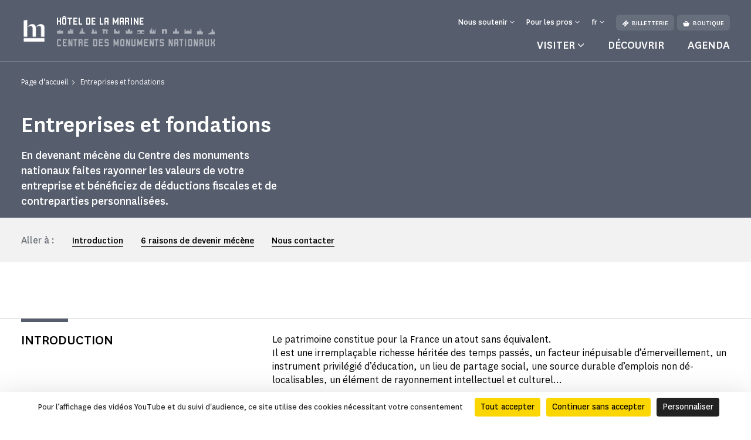

--- FILE ---
content_type: text/html; charset=UTF-8
request_url: https://www.hotel-de-la-marine.paris/entreprises-et-fondations
body_size: 60922
content:
<!doctype html>
<html lang="fr-FR">
<head>
    <meta charset="utf-8">
    <meta name="viewport" content="width=device-width, initial-scale=1.0, maximum-scale=1.0, user-scalable=no" />
        <link rel="stylesheet" href="/assets/themes/cmn_monument/style/app.26da417c.css">
                                                                                                    <title>Entreprises et fondations | Hôtel de la Marine</title>
        <meta http-equiv="Content-Type" content="text/html; charset=utf-8"/>
            <meta name="author" content="CMN"/>
                    <meta name="generator" content="Ibexa"/>
                <meta name="MSSmartTagsPreventParsing" content="TRUE"/>
    
                                                        
                                                                                                                            <meta property="description" content="En devenant mécène du Centre des monuments nationaux faites rayonner les valeurs de votre entreprise et bénéficiez de déductions fiscales et de contreparties personnalisées."/>
                                                                                                                                        <meta property="og:description" content="En devenant mécène du Centre des monuments nationaux faites rayonner les valeurs de votre entreprise et bénéficiez de déductions fiscales et de contreparties personnalisées."/>
                                                                                                        <meta property="og:title" content="Entreprises et fondations - CMN"/>
                                                            <meta name="title" content="Entreprises et fondations - CMN"/>
                                                                                            <meta property="twitter:description" content="En devenant mécène du Centre des monuments nationaux faites rayonner les valeurs de votre entreprise et bénéficiez de déductions fiscales et de contreparties personnalisées."/>
                                                                                                        <meta name="twitter:title" content="Entreprises et fondations"/>
                                    <link rel="canonical" href="https://www.hotel-de-la-marine.paris/entreprises-et-fondations" />
        

                <meta name='geo.position' content='48.866679;2.322897' />
    

                                                                                <link rel="Shortcut icon" type="image/png" href="/assets/images/favicon.png"/>
            

    
                        <link rel="alternate" href="https://www.hotel-de-la-marine.paris/entreprises-et-fondations" hreflang="fr" />
                    <link rel="alternate" href="https://www.hotel-de-la-marine.paris/en/companies-and-foundations" hreflang="en" />
                    <link rel="alternate" href="https://www.hotel-de-la-marine.paris/es/empresas-y-fundaciones" hreflang="es" />
                    <link rel="alternate" href="https://www.hotel-de-la-marine.paris/cn/公司和基金会" hreflang="zh" />
                    <link rel="alternate" href="https://www.hotel-de-la-marine.paris/de/unternehmen-und-stiftungen" hreflang="de" />
                    <link rel="alternate" href="https://www.hotel-de-la-marine.paris/it/aziende-e-fondazioni" hreflang="it" />
                            <script src="https://tarteaucitron.io/load.js?domain=www.hotel-de-la-marine.paris&uuid=44bef0615f07a8910d298883133530559da9bfae"></script>
                                                                                <!-- Data Layer, to place before all other tracking codes, in the header-->
            <script>
                var matomoData = window.matomoData || {
                    'site_name' : 'Hôtel de la Marine',
                    'billetterie_host': 'tickets.monuments-nationaux.fr',
                    'boutique_patrimoine': 'www.boutiquedupatrimoine.fr',
                    'app_environment': 'prod'
                };
                var _mtm = window._mtm = window._mtm || [];
                _mtm.push({
                    'site_id' : '67',
                    'site_name' : 'Hôtel de la Marine',
                    'site_language' : 'fr-FR',
                    'site_type' : 'monument',
                    'site_environment' : 'prod'
                });
            </script>
            <!-- End Data Layer -->
            <!-- Matomo Tag Manager -->
            <script>
                var _mtm = window._mtm = window._mtm || [];
                _mtm.push({'mtm.startTime': (new Date().getTime()), 'event': 'mtm.Start'});
                (function() {
                    var d=document, g=d.createElement('script'), s=d.getElementsByTagName('script')[0];
                    g.async=true; g.src='https://matomo-sans-consentement.monuments-nationaux.fr/js/container_nKBVR1Nc.js'; s.parentNode.insertBefore(g,s);
                })();
            </script>
            <!-- End Matomo Tag Manager -->
            <!-- enable Debug Mode Matomo Tag Manager -->
            <script>
                if(matomoData.app_environment == 'dev'){
                    console.log(window._mtm);
                }
            </script>
            

    <script>
        var currentLocale = 'fre-FR';
        var translations = {
            closed: 'Fermé',
            nextOpening: 'Prochaine ouverture le {jour} à {heure}',
            mapMonumentDisabled: 'La géolocalisation est désactivée. Pour obtenir des suggestions autour de vous, autorisez votre navigateur web à partager cette information.',
            goTo: 'Aller à',
            summaryAriaLabel: 'Sommaire',
            selectedDate: 'Choisir une date',
            tabWithSearch: 'rendez-vous',
            spinnerText: 'merci de patienter',
            rdvTab: 'rendez-vous',
            removeFilter: 'Supprimer le filtre'
        }
    </script>
        <link rel="icon" type="image/x-icon" href="/var/cmn_inter/storage/images/0/3/3/0/120090330-7-fre-FR/f3ad83bb5700-Hotel-de-la-Marine_large.png" />
</head>
<body class="cmn-slate">



<header id="header" class="header bg-monument" role="banner">
    <a href="#main" class="skip">Passer au contenu principal</a>
    <div class="container">
        <nav class="header__top navbar navbar-expand-md navbar-dark" aria-label="Menu de navigation principale" role="navigation">
            
<a href="https://www.hotel-de-la-marine.paris/" class="header__logo text-decoration-none pt-2 pb-md-4 mb-md-3">
    <span class="d-flex">
        <span class="small-logo">
                  <picture class="enhancedimage--wrapper enhancedimage--focused-img--wrapper">
                        <source srcset="https://www.hotel-de-la-marine.paris/var/cmn_inter/storage/images/_aliases/original_webp/0/0/2/3/120903200-1-fre-FR/6e7c0da88f4d-mini_hm_blanc.webp.webp" class="enhancedimage--img--lazyload" data-width="45" data-height="44" data-variation="original_webp" media="(min-width: 1024px)" type="image/webp" >
                  <source srcset="https://www.hotel-de-la-marine.paris/var/cmn_inter/storage/images/0/0/2/3/120903200-1-fre-FR/6e7c0da88f4d-mini_hm_blanc.png" class="enhancedimage--img--lazyload" data-width="45" data-height="44" data-variation="original" media="(min-width: 1024px)" >
        
        <img loading=lazy
             alt=""
             class="enhancedimage--img enhancedimage--img--lazyload" srcset="https://www.hotel-de-la-marine.paris/var/cmn_inter/storage/images/_aliases/original_webp/0/0/2/3/120903200-1-fre-FR/6e7c0da88f4d-mini_hm_blanc.webp.webp" data-width="45" data-height="44" data-variation="original_webp" media="(min-width: 1024px)" type="image/webp" >
          </picture>
            </span>
        <span class="big-logo">
            <span class="header__logo__text">
                 hôtel de la marine
            </span>
            <img class="header__logo__base" src="/assets/images/logo.svg" alt="Centre des
            monuments nationaux">
        </span>
    </span>
</a>
            <div class="navbar-toggler__wrapper d-flex flex-row-reverse align-items-center d-md-none">
                <button
                        class="navbar-toggler"
                        type="button" data-bs-toggle="collapse"
                        data-bs-target="#header__top__navbar"
                        aria-controls="header__top__navbar"
                        aria-expanded="false"
                        aria-label="Menu"
                        title="Menu"
                >
                    <span class="navbar-toggler-icon" aria-hidden="true"></span>
                </button>
                <span class="line d-block">|</span>
                                    <a class="d-flex align-items-center text-decoration-none" href="https://tickets.monuments-nationaux.fr/fr-FR/familles?site=2105565099690400153" title="Aller à la billetterie"><span class="cmnicon cmnicon-billet" aria-hidden="true"></span></a>
                            </div>
            <div class="collapse navbar-collapse bg-monument" id="header__top__navbar">
                <span class="navbar-collapse__border d-md-none"></span>
                <div class="d-flex flex-column-reverse flex-md-column align-items-md-end justify-content-md-between h-100">
                    
<ul class="navbar-nav">
                        <li class="nav-item dropdown">
                                    <button class="nav-link dropdown-toggle" id="header__top__navbarDropdown-1" data-bs-toggle="dropdown" aria-expanded="false">
                        <span>Nous soutenir</span>
                    </button>
                    <ul class="dropdown-menu" aria-labelledby="header__top__navbarDropdown-1">
                                                    <li><a class="dropdown-item" href="https://www.hotel-de-la-marine.paris/faire-un-don/campagnes-en-cours/faire-un-don-a-l-hotel-de-la-marine">Faire un don à l&#039;Hôtel de la Marine</a></li>
                                                    <li><a class="dropdown-item" href="https://www.hotel-de-la-marine.paris/entreprises-et-fondations">Entreprises et fondations</a></li>
                                                    <li><a class="dropdown-item" href="https://www.hotel-de-la-marine.paris/ils-nous-soutiennent">Ils nous soutiennent</a></li>
                                            </ul>
                            </li>
                                <li class="nav-item dropdown">
                                    <button class="nav-link dropdown-toggle" id="header__top__navbarDropdown-2" data-bs-toggle="dropdown" aria-expanded="false">
                        <span>Pour les pros</span>
                    </button>
                    <ul class="dropdown-menu" aria-labelledby="header__top__navbarDropdown-2">
                                                    <li><a class="dropdown-item" href="https://www.hotel-de-la-marine.paris/enseignants-et-animateurs-periscolaires">Enseignants et animateurs périscolaires</a></li>
                                                    <li><a class="dropdown-item" href="https://www.hotel-de-la-marine.paris/espace-presse">Espace presse</a></li>
                                                    <li><a class="dropdown-item" href="https://www.hotel-de-la-marine.paris/groupes-adultes-et-professionnels-du-tourisme">Groupes adultes et professionnels du tourisme</a></li>
                                                    <li><a class="dropdown-item" href="https://www.hotel-de-la-marine.paris/visiter/groupes-du-champ-social">Groupes du champ social</a></li>
                                                    <li><a class="dropdown-item" href="https://www.hotel-de-la-marine.paris/privatisation">Privatisation</a></li>
                                                    <li><a class="dropdown-item" href="https://www.hotel-de-la-marine.paris/tournages-et-prises-de-vues2">Tournages et prises de vues</a></li>
                                            </ul>
                            </li>
                        
    <li class="nav-item dropdown dropdown__lang dropdown__lang-header lang-desktop d-none">
        <button class="nav-link dropdown-toggle" id="header__top__navbarDropdown-lang" data-bs-toggle="dropdown" aria-expanded="false" data-lang="fr">
            <span>fr</span>
        </button>
    </li>
            <li class="nav-item ms-3 d-none d-md-block">
            <a class="btn" href="https://tickets.monuments-nationaux.fr/fr-FR/familles?site=2105565099690400153" referrerpolicy="no-referrer-when-downgrade"><span class="cmnicon cmnicon-billet me-2" aria-hidden="true"></span>Billetterie</a>
        </li>
                <li class="nav-item ms-2 d-none d-md-block">
            <a class="btn" href="http://www.boutiquedupatrimoine.fr"><span class="cmnicon cmnicon-boutique me-2" aria-hidden="true"></span>Boutique</a>
        </li>
    </ul>
                    
<ul class="navbar-nav">
    <li class="list-unstyled mb-5 pb-3 d-md-none">
        <ul class="p-0 m-0 d-flex justify-content-between align-items-center">
            <li class="list-unstyled">
                <ul class="p-0 m-0 d-flex">
                                            <li class="nav-item list-unstyled">
                            <a class="btn" href="https://tickets.monuments-nationaux.fr/fr-FR/familles?site=2105565099690400153" referrerpolicy="no-referrer-when-downgrade"><span class="cmnicon cmnicon-billet me-2" aria-hidden="true"></span>Billetterie</a>
                        </li>
                                                                <li class="nav-item ms-3 list-unstyled">
                            <a class="btn" href="http://www.boutiquedupatrimoine.fr"><span class="cmnicon cmnicon-boutique me-2" aria-hidden="true"></span>Boutique</a>
                        </li>
                                    </ul>
            </li>
            <li class="nav-item dropdown dropdown__lang dropdown__lang-header lang-mobile list-unstyled d-none">
                <button class="nav-link dropdown-toggle" id="header__top__navbarDropdown-lang-mobile"
                        data-bs-toggle="dropdown" aria-expanded="false" data-lang="fr">
                    <span>fr</span>
                </button>
            </li>
        </ul>
    </li>
            <li class="nav-item dropdown dropdown__big">
            <button class="nav-link dropdown-toggle" id="header__top__navbarDropdown-0" data-bs-toggle="dropdown" data-bs-auto-close="outside" aria-expanded="false">
                <span>Visiter</span>
            </button>
            <div class="dropdown-menu bg-monument" aria-labelledby="header__top__navbarDropdown-0">
                <div class="container">
                    <button class="dropdown-menu__close-btn" type="button" data-bs-auto-close="false" aria-expanded="false" title="Fermer">
                        <span class="cmnicon cmnicon-close" aria-hidden="true"></span>
                    </button>
                    <button id="dropdown-menu-back" class="btn dropdown-menu__back-btn bg-monument d-md-none" type="button" data-bs-auto-close="false" aria-expanded="false">
                        <span class="cmnicon cmnicon-chevron-left me-2"></span>menu principal
                    </button>
                    
<div class="d-md-flex">
    <div class="dropdown__big__image position-relative">
                          <picture class="enhancedimage--wrapper enhancedimage--focused-img--wrapper">
                        <source srcset="https://www.hotel-de-la-marine.paris/var/cmn_inter/storage/images/_aliases/header_dropdown_image_webp/4/6/7/3/120303764-1-fre-FR/22749ccb9c43-Untitled-design-28-.webp.webp" class="enhancedimage--img--lazyload enhancedimage--focused-img" data-focus-x="0" data-focus-y="-0" data-width="499" data-height="500" data-variation="header_dropdown_image_webp" media="(min-width: 1024px)" type="image/webp" >
                  <source srcset="https://www.hotel-de-la-marine.paris/var/cmn_inter/storage/images/_aliases/header_dropdown_image/4/6/7/3/120303764-1-fre-FR/22749ccb9c43-Untitled-design-28-.png" class="enhancedimage--img--lazyload enhancedimage--focused-img" data-focus-x="0" data-focus-y="-0" data-width="499" data-height="500" data-variation="header_dropdown_image" media="(min-width: 1024px)" type="image/png" >
                  <source srcset="https://www.hotel-de-la-marine.paris/var/cmn_inter/storage/images/_aliases/header_dropdown_image_tablet_webp/4/6/7/3/120303764-1-fre-FR/22749ccb9c43-Untitled-design-28-.webp.webp" class="enhancedimage--img--lazyload enhancedimage--focused-img" data-focus-x="0" data-focus-y="-0" data-width="1024" data-height="516" data-variation="header_dropdown_image_tablet_webp" media="(min-width: 754px)" type="image/webp" >
                  <source srcset="https://www.hotel-de-la-marine.paris/var/cmn_inter/storage/images/_aliases/header_dropdown_image_tablet/4/6/7/3/120303764-1-fre-FR/22749ccb9c43-Untitled-design-28-.png" class="enhancedimage--img--lazyload enhancedimage--focused-img" data-focus-x="0" data-focus-y="-0" data-width="1024" data-height="516" data-variation="header_dropdown_image_tablet" media="(min-width: 754px)" type="image/png" >
                  <source srcset="https://www.hotel-de-la-marine.paris/var/cmn_inter/storage/images/_aliases/header_dropdown_image_mobile_webp/4/6/7/3/120303764-1-fre-FR/22749ccb9c43-Untitled-design-28-.webp.webp" class="enhancedimage--img--lazyload enhancedimage--focused-img" data-focus-x="0" data-focus-y="-0" data-width="1080" data-height="626" data-variation="header_dropdown_image_mobile_webp" media="(min-width: 0)" type="image/webp" >
                  <source srcset="https://www.hotel-de-la-marine.paris/var/cmn_inter/storage/images/_aliases/header_dropdown_image_mobile/4/6/7/3/120303764-1-fre-FR/22749ccb9c43-Untitled-design-28-.png" class="enhancedimage--img--lazyload enhancedimage--focused-img" data-focus-x="0" data-focus-y="-0" data-width="1080" data-height="626" data-variation="header_dropdown_image_mobile" media="(min-width: 0)" type="image/png" >
        
        <img loading=lazy
             alt=""
             class="enhancedimage--img enhancedimage--img--lazyload enhancedimage--focused-img" srcset="https://www.hotel-de-la-marine.paris/var/cmn_inter/storage/images/_aliases/header_dropdown_image_webp/4/6/7/3/120303764-1-fre-FR/22749ccb9c43-Untitled-design-28-.webp.webp" data-focus-x="0" data-focus-y="-0" data-width="499" data-height="500" data-variation="header_dropdown_image_webp" media="(min-width: 1024px)" type="image/webp" >
          </picture>
            
        <span class="position-absolute d-md-none">Visiter</span>
    </div>
    <div class="dropdown__big__content">
        <div class="row">
            <div class="col-sm-6">
                <ul class="p-0 m-0 mb-4 mb-sm-5 pb-3">
                                            <li class="list-unstyled">
                            <a href="https://www.hotel-de-la-marine.paris/visiter/informations-pratiques">
                                Informations pratiques
                            </a>
                        </li>
                                            <li class="list-unstyled">
                            <a href="https://www.hotel-de-la-marine.paris/visiter/visites-et-activites">
                                Visites et activités
                            </a>
                        </li>
                                            <li class="list-unstyled">
                            <a href="https://www.hotel-de-la-marine.paris/visiter/se-restaurer">
                                Se restaurer
                            </a>
                        </li>
                                            <li class="list-unstyled">
                            <a href="https://www.hotel-de-la-marine.paris/visiter/autour-de-la-visite">
                                Autour de la visite
                            </a>
                        </li>
                                    </ul>
                <div class="d-sm-none mb-4 pb-9">
                                            <h3>Vous êtes</h3>
                                            <div class="d-flex flex-wrap">
                                                            <a class="btn" href="https://www.hotel-de-la-marine.paris/visiter/en-famille">
                                En famille
                                </a>
                                                            <a class="btn" href="https://www.hotel-de-la-marine.paris/enseignants-et-animateurs-periscolaires">
                                Enseignants et animateurs périscolaires
                                </a>
                                                            <a class="btn" href="https://www.hotel-de-la-marine.paris/visiter/en-groupe">
                                En groupe
                                </a>
                                                            <a class="btn" href="https://www.hotel-de-la-marine.paris/visiter/visiteurs-en-situation-de-handicap">
                                Visiteurs en situation de handicap
                                </a>
                                                    </div>
                </div>
                <ul class="p-0 m-0">
                                            <li class="list-unstyled">
                            <a href="https://www.monuments-nationaux.fr/abonnement-passion-monuments" class="d-flex align-items-center">
                                <span class="cmnicon cmnicon-favoris me-3"></span>Abonnement Passion monuments
                            </a>
                        </li>
                                                                <li class="list-unstyled">
                            <span>
                                 Profitez d&#039;un accès illimité au monument ainsi qu&#039;à plus de 80 monuments avec le programme de fidélité Passion monuments.
                            </span>
                        </li>
                                    </ul>
            </div>
            <div class="col-sm-6 d-none d-sm-block">
                                    <h3>Vous êtes</h3>
                                <ul class="p-0 m-0">
                                            <li class="list-unstyled">
                            <a href="https://www.hotel-de-la-marine.paris/visiter/en-famille">
                                En famille
                            </a>
                        </li>
                                            <li class="list-unstyled">
                            <a href="https://www.hotel-de-la-marine.paris/enseignants-et-animateurs-periscolaires">
                                Enseignants et animateurs périscolaires
                            </a>
                        </li>
                                            <li class="list-unstyled">
                            <a href="https://www.hotel-de-la-marine.paris/visiter/en-groupe">
                                En groupe
                            </a>
                        </li>
                                            <li class="list-unstyled">
                            <a href="https://www.hotel-de-la-marine.paris/visiter/visiteurs-en-situation-de-handicap">
                                Visiteurs en situation de handicap
                            </a>
                        </li>
                                    </ul>
            </div>
        </div>
    </div>
</div>
                </div>
            </div>
        </li>
                <li class="nav-item">
            <a class="nav-link" href="https://www.hotel-de-la-marine.paris/decouvrir">
                Découvrir
            </a>
        </li>
            <li class="nav-item">
            <a class="nav-link" href="https://www.hotel-de-la-marine.paris/agenda">
                Agenda
            </a>
        </li>
    </ul>
               </div>
            </div>
        </nav>
        <nav class="header__bottom navbar navbar-dark justify-content-center d-md-none" aria-label="Navbar bottom" role="navigation">
            <span class="header__bottom__border d-md-none"></span>
            <ul class="p-0 m-0 d-flex justify-content-center align-items-center">
                                    <li class="list-unstyled dropdown dropdown__big">
                        <button class="nav-link dropdown-toggle" id="header__top__navbarDropdown-00" data-bs-toggle="dropdown" data-bs-auto-close="outside" aria-expanded="false">
                            <span>Visiter</span>
                        </button>
                        <div class="dropdown-menu bg-monument" aria-labelledby="header__top__navbarDropdown-00">
                            <div class="container">
                                <button class="dropdown-menu__close-btn d-md-block" type="button" data-bs-auto-close="false" aria-expanded="false" title="Fermer">
                                    <span class="cmnicon cmnicon-close" aria-hidden="true"></span>
                                </button>
                                
<div class="d-md-flex">
    <div class="dropdown__big__image position-relative">
                          <picture class="enhancedimage--wrapper enhancedimage--focused-img--wrapper">
                        <source srcset="https://www.hotel-de-la-marine.paris/var/cmn_inter/storage/images/_aliases/header_dropdown_image_webp/4/6/7/3/120303764-1-fre-FR/22749ccb9c43-Untitled-design-28-.webp.webp" class="enhancedimage--img--lazyload enhancedimage--focused-img" data-focus-x="0" data-focus-y="-0" data-width="499" data-height="500" data-variation="header_dropdown_image_webp" media="(min-width: 1024px)" type="image/webp" >
                  <source srcset="https://www.hotel-de-la-marine.paris/var/cmn_inter/storage/images/_aliases/header_dropdown_image/4/6/7/3/120303764-1-fre-FR/22749ccb9c43-Untitled-design-28-.png" class="enhancedimage--img--lazyload enhancedimage--focused-img" data-focus-x="0" data-focus-y="-0" data-width="499" data-height="500" data-variation="header_dropdown_image" media="(min-width: 1024px)" type="image/png" >
                  <source srcset="https://www.hotel-de-la-marine.paris/var/cmn_inter/storage/images/_aliases/header_dropdown_image_tablet_webp/4/6/7/3/120303764-1-fre-FR/22749ccb9c43-Untitled-design-28-.webp.webp" class="enhancedimage--img--lazyload enhancedimage--focused-img" data-focus-x="0" data-focus-y="-0" data-width="1024" data-height="516" data-variation="header_dropdown_image_tablet_webp" media="(min-width: 754px)" type="image/webp" >
                  <source srcset="https://www.hotel-de-la-marine.paris/var/cmn_inter/storage/images/_aliases/header_dropdown_image_tablet/4/6/7/3/120303764-1-fre-FR/22749ccb9c43-Untitled-design-28-.png" class="enhancedimage--img--lazyload enhancedimage--focused-img" data-focus-x="0" data-focus-y="-0" data-width="1024" data-height="516" data-variation="header_dropdown_image_tablet" media="(min-width: 754px)" type="image/png" >
                  <source srcset="https://www.hotel-de-la-marine.paris/var/cmn_inter/storage/images/_aliases/header_dropdown_image_mobile_webp/4/6/7/3/120303764-1-fre-FR/22749ccb9c43-Untitled-design-28-.webp.webp" class="enhancedimage--img--lazyload enhancedimage--focused-img" data-focus-x="0" data-focus-y="-0" data-width="1080" data-height="626" data-variation="header_dropdown_image_mobile_webp" media="(min-width: 0)" type="image/webp" >
                  <source srcset="https://www.hotel-de-la-marine.paris/var/cmn_inter/storage/images/_aliases/header_dropdown_image_mobile/4/6/7/3/120303764-1-fre-FR/22749ccb9c43-Untitled-design-28-.png" class="enhancedimage--img--lazyload enhancedimage--focused-img" data-focus-x="0" data-focus-y="-0" data-width="1080" data-height="626" data-variation="header_dropdown_image_mobile" media="(min-width: 0)" type="image/png" >
        
        <img loading=lazy
             alt=""
             class="enhancedimage--img enhancedimage--img--lazyload enhancedimage--focused-img" srcset="https://www.hotel-de-la-marine.paris/var/cmn_inter/storage/images/_aliases/header_dropdown_image_webp/4/6/7/3/120303764-1-fre-FR/22749ccb9c43-Untitled-design-28-.webp.webp" data-focus-x="0" data-focus-y="-0" data-width="499" data-height="500" data-variation="header_dropdown_image_webp" media="(min-width: 1024px)" type="image/webp" >
          </picture>
            
        <span class="position-absolute d-md-none">Visiter</span>
    </div>
    <div class="dropdown__big__content">
        <div class="row">
            <div class="col-sm-6">
                <ul class="p-0 m-0 mb-4 mb-sm-5 pb-3">
                                            <li class="list-unstyled">
                            <a href="https://www.hotel-de-la-marine.paris/visiter/informations-pratiques">
                                Informations pratiques
                            </a>
                        </li>
                                            <li class="list-unstyled">
                            <a href="https://www.hotel-de-la-marine.paris/visiter/visites-et-activites">
                                Visites et activités
                            </a>
                        </li>
                                            <li class="list-unstyled">
                            <a href="https://www.hotel-de-la-marine.paris/visiter/se-restaurer">
                                Se restaurer
                            </a>
                        </li>
                                            <li class="list-unstyled">
                            <a href="https://www.hotel-de-la-marine.paris/visiter/autour-de-la-visite">
                                Autour de la visite
                            </a>
                        </li>
                                    </ul>
                <div class="d-sm-none mb-4 pb-9">
                                            <h3>Vous êtes</h3>
                                            <div class="d-flex flex-wrap">
                                                            <a class="btn" href="https://www.hotel-de-la-marine.paris/visiter/en-famille">
                                En famille
                                </a>
                                                            <a class="btn" href="https://www.hotel-de-la-marine.paris/enseignants-et-animateurs-periscolaires">
                                Enseignants et animateurs périscolaires
                                </a>
                                                            <a class="btn" href="https://www.hotel-de-la-marine.paris/visiter/en-groupe">
                                En groupe
                                </a>
                                                            <a class="btn" href="https://www.hotel-de-la-marine.paris/visiter/visiteurs-en-situation-de-handicap">
                                Visiteurs en situation de handicap
                                </a>
                                                    </div>
                </div>
                <ul class="p-0 m-0">
                                            <li class="list-unstyled">
                            <a href="https://www.monuments-nationaux.fr/abonnement-passion-monuments" class="d-flex align-items-center">
                                <span class="cmnicon cmnicon-favoris me-3"></span>Abonnement Passion monuments
                            </a>
                        </li>
                                                                <li class="list-unstyled">
                            <span>
                                 Profitez d&#039;un accès illimité au monument ainsi qu&#039;à plus de 80 monuments avec le programme de fidélité Passion monuments.
                            </span>
                        </li>
                                    </ul>
            </div>
            <div class="col-sm-6 d-none d-sm-block">
                                    <h3>Vous êtes</h3>
                                <ul class="p-0 m-0">
                                            <li class="list-unstyled">
                            <a href="https://www.hotel-de-la-marine.paris/visiter/en-famille">
                                En famille
                            </a>
                        </li>
                                            <li class="list-unstyled">
                            <a href="https://www.hotel-de-la-marine.paris/enseignants-et-animateurs-periscolaires">
                                Enseignants et animateurs périscolaires
                            </a>
                        </li>
                                            <li class="list-unstyled">
                            <a href="https://www.hotel-de-la-marine.paris/visiter/en-groupe">
                                En groupe
                            </a>
                        </li>
                                            <li class="list-unstyled">
                            <a href="https://www.hotel-de-la-marine.paris/visiter/visiteurs-en-situation-de-handicap">
                                Visiteurs en situation de handicap
                            </a>
                        </li>
                                    </ul>
            </div>
        </div>
    </div>
</div>
                            </div>
                        </div>
                    </li>
                                                    <li class="list-unstyled nav-item">
                        <a class="nav-link" href="https://www.hotel-de-la-marine.paris/decouvrir">
                            Découvrir
                        </a>
                    </li>
                                    <li class="list-unstyled nav-item">
                        <a class="nav-link" href="https://www.hotel-de-la-marine.paris/agenda">
                            Agenda
                        </a>
                    </li>
                            </ul>
        </nav>
    </div>
</header>


    <main id="main" role="main">
        
<div class="top-of-page top-of-page__colorful">
    <div class="top-of-page__colorful__inner bg-monument">
        <div class="container">
            <nav aria-label="Vous êtes dans">
    <ol class="breadcrumb" typeof="BreadcrumbList">
                                <li class="breadcrumb-item" property="itemListElement" typeof="ListItem">
                <a href="https://www.hotel-de-la-marine.paris/" property="item" typeof="WebPage">
                    <span property="name">Page d&#039;accueil</span>
                </a>
                <meta property="position" content="1">
            </li>
                                        <li class="breadcrumb-item active" aria-current="page" property="itemListElement" typeof="ListItem">
                 <span property="item" typeof="WebPage">
                     <span property="name">Entreprises et fondations</span>
                 </span>
                <meta property="position" content="2">
            </li>
                </ol>
</nav>

            <div class="top-of-page__colorful__content">
                                <h1>Entreprises et fondations</h1>
                                    <p>En devenant mécène du Centre des monuments nationaux faites rayonner les valeurs de votre entreprise et bénéficiez de déductions fiscales et de contreparties personnalisées.</p>
                                            </div>
        </div>
    </div>
            <div class="img-wrap">
      <picture class="enhancedimage--wrapper enhancedimage--focused-img--wrapper">
          </picture>
    </div>
    </div>
    <div class="pt-4 pb-4 mb-4 mt-4">
                <div class="ezlandingpage-field">                <div class="landing-page__zones">
    <div class="landing-page__zone landing-page__zone--2085229" data-ibexa-zone-id="2085229">
                    
                                    <div class="landing-page__block" data-ez-block-id="7911024">
        
<div class="border-title js-title-w-anchor ">
    <div>
        <div class="container ">
            <div class="border-title__border bg-monument"></div>
                            <h2 class="border-title__title text-uppercase primary-24 mb-0" id="introduction">Introduction</h2>
                                    </div>
    </div>
</div>

    </div>
    <div class="landing-page__block" data-ez-block-id="7911025">
        <div class="container pb-8 mb-sm-9">
    <div class="rte-offset offset-md-4">
        <div class="row gx-8 gx-sm-6">
            <div class="col-12">
                <div class="ezrichtext-field">
                                            <p>Le patrimoine constitue pour la France un atout sans &eacute;quivalent.<br>Il est une irrempla&ccedil;able richesse h&eacute;rit&eacute;e des temps pass&eacute;s, un facteur in&eacute;puisable d&rsquo;&eacute;merveillement, un instrument privil&eacute;gi&eacute; d&rsquo;&eacute;ducation, un lieu de partage social, une source durable d&rsquo;emplois non d&eacute;-localisables, un &eacute;l&eacute;ment de rayonnement intellectuel et culturel&hellip;</p><p role="presentation" aria-hidden="true">&nbsp;</p>

                                    </div>
            </div>
        </div>
    </div>
</div>

    </div>
    <div class="landing-page__block" data-ez-block-id="7911026">
        
<div class="border-title js-title-w-anchor ">
    <div>
        <div class="container ">
            <div class="border-title__border bg-monument"></div>
                            <h2 class="border-title__title text-uppercase primary-24 mb-0" id="6-raisons-de-devenir-mecene">6 raisons de devenir mécène</h2>
                                    </div>
    </div>
</div>

    </div>
    <div class="landing-page__block" data-ez-block-id="7911027">
        <div class="container pb-8 mb-sm-9">
    <div class="rte-offset offset-md-4">
        <div class="row gx-8 gx-sm-6">
            <div class="col-12">
                <div class="ezrichtext-field">
                                            <h3><strong>1. Chaque don compte</strong></h3><p>Toute entreprises, quelle que soit sa taille et ses moyens, peut devenir m&eacute;c&egrave;ne. Vous pouvez effectuer un don financier ou&nbsp;pr&eacute;f&eacute;rer un don en nature ou en comp&eacute;tence.</p><h3><strong>2. Des r&eacute;ductions fiscales importantes</strong></h3><p>Votre entreprises b&eacute;n&eacute;ficie d'une r&eacute;duction d&rsquo;imp&ocirc;t de 60 % du montant de son don (ou du montant de la valorisation de son don) dans la limite de 0,5 % du chiffre d&rsquo;affaires.</p><h3><strong>3. Valoriser votre image</strong></h3><p>Choisissez un projet qui porte vos valeurs : dynamisme culturel, m&eacute;diation, solidarit&eacute;, transmission aux g&eacute;n&eacute;rations futures&hellip;&nbsp;</p><h3><strong>4. Profiter d'avantages exclusifs</strong></h3><p>Votre entreprise b&eacute;n&eacute;ficie de contreparties sur-mesure, &agrave; partager avec vos collaborateurs ou clients : invitations exclusives, visites priv&eacute;es, mise &agrave; disposition d'espaces&hellip;</p><h3><strong>5. F&eacute;d&eacute;rer vos &eacute;quipes</strong></h3><p>Associez vos collaborateurs &agrave; votre engagement et renforcez leur fiert&eacute; d'appartenance.</p><h3><strong>6. Renforcer l'attractivit&eacute; du territoire</strong></h3><p>En faisant un don &agrave; un monument, vous contribuez &agrave; la protection de notre patrimoine r&eacute;gional.&nbsp;</p><p role="presentation" aria-hidden="true">&nbsp;</p>

                                    </div>
            </div>
        </div>
    </div>
</div>

    </div>
    <div class="landing-page__block" data-ez-block-id="7911028">
        
<div class="border-title js-title-w-anchor ">
    <div>
        <div class="container ">
            <div class="border-title__border bg-monument"></div>
                            <h2 class="border-title__title text-uppercase primary-24 mb-0" id="nous-contacter">Nous contacter</h2>
                                    </div>
    </div>
</div>

    </div>
    <div class="landing-page__block" data-ez-block-id="7911029">
        
<div class="list-card-contact">
    <div class="container">
        <ul class="row gx-sm-6 list-unstyled">
                            <li class="col-md-6 col-card">
                            
                        <div class="card card-contact">
        <div class="row g-0 d-flex">
        <div class="col">
            <div class="card-body">
            <h4 class="card-title">Mission mécénat et partenariats</h4>
                            <p class="card-name"></p>
                                                    <p class="card-telephone"></p>
                                        <a class="card-email" href="mailto:m&#101;c&#101;&#110;&#x61;&#x74;&#x40;mo&#110;u&#x6d;&#101;n&#116;s&#x2d;&#x6e;&#x61;&#116;&#x69;&#x6f;&#x6e;&#97;&#117;x&#46;&#102;&#114;">&#109;&#101;cenat&#x40;&#109;on&#117;&#109;e&#110;&#116;&#x73;&#x2d;n&#x61;&#x74;&#x69;&#x6f;&#110;&#97;&#x75;&#x78;.&#102;r</a>
                    </div>
            </div>
        <div class="col-auto">
            <div class="img-wrap">
      <picture class="enhancedimage--wrapper enhancedimage--focused-img--wrapper">
          </picture>
    </div>
        </div>
    </div>
    </div>

                </li>
                    </ul>
    </div>
</div>
    </div>
            </div>
</div>
    </div>
    
    </div>
    </main>
        
<footer id="footer" class="footer bg-cmn-black" role="contentinfo">
    
<div class="footer__top">
    <div class="container">
        <div class="d-sm-flex justify-content-sm-between align-items-sm-center">
            <div class="footer__top__first mb-5 mb-sm-0">
                <h2 class="mb-1 mb-sm-3">Amoureux de l&#039;Hôtel de la Marine ? Restons en contact !</h2>                                    <a class="link-icon" href="https://www.hotel-de-la-marine.paris/abonnement-a-l-infolettre">
                        <span class="link-icon--text">S&#039;abonner à l&#039;infolettre</span>
                        <span class="cmnicon cmnicon-chevron-right" aria-hidden="true"></span>
                    </a>
                            </div>
            <ul class="footer__top__second d-flex p-0 m-0">
                                    <li class="list-unstyled">
                        <a class="text-decoration-none" title="linkedin" href="https://www.linkedin.com/company/centre-des-monuments-nationaux/" target="_blank">
                            <span class="cmnicon cmnicon-linkedin" aria-hidden="true"></span>
                        </a>
                    </li>
                                    <li class="list-unstyled">
                        <a class="text-decoration-none" title="instagram" href="https://www.instagram.com/hoteldelamarine/" target="_blank">
                            <span class="cmnicon cmnicon-instagram" aria-hidden="true"></span>
                        </a>
                    </li>
                                    <li class="list-unstyled">
                        <a class="text-decoration-none" title="facebook" href="https://www.facebook.com/hoteldelamarineparis/" target="_blank">
                            <span class="cmnicon cmnicon-facebook" aria-hidden="true"></span>
                        </a>
                    </li>
                                    <li class="list-unstyled">
                        <a class="text-decoration-none" title="twitter" href="https://twitter.com/hoteldelamarine" target="_blank">
                            <span class="cmnicon cmnicon-twitter" aria-hidden="true"></span>
                        </a>
                    </li>
                                    <li class="list-unstyled">
                        <a class="text-decoration-none" title="youtube" href="https://www.youtube.com/watch?v=BofT9MVFFbE" target="_blank">
                            <span class="cmnicon cmnicon-youtube" aria-hidden="true"></span>
                        </a>
                    </li>
                            </ul>
        </div>
    </div>
</div>
    
<div class="footer__center">
    <div class="container">
        <div class="accordion accordion-flush" id="accordionFooterMobile">
                            <div class="accordion-item order-sm-2">
                    <h2 class="accordion-header" id="accordionFooterMobile-headingOne">
                        <button class="accordion-button collapsed" type="button" data-bs-toggle="collapse" data-bs-target="#accordionFooterMobile-collapseOne" aria-expanded="false" aria-controls="accordionFooterMobile-collapseOne">
                            <span class="cmnicon cmnicon-chevron-bottom me-3 d-sm-none" aria-hidden="true"></span>
                            <span class="title">Pour les pros</span>
                        </button>
                    </h2>
                    <div id="accordionFooterMobile-collapseOne" class="accordion-collapse collapse" aria-labelledby="accordionFooterMobile-headingOne" data-bs-parent="#accordionFooterMobile">
                        <div class="accordion-body">
                            <ul class="p-0 m-0">
                                                                    <li class="list-unstyled">
                                        <a class="link-icon" href="https://www.hotel-de-la-marine.paris/enseignants-et-animateurs-periscolaires">
                                            <span class="link-icon--text border-bottom-0">Enseignants et animateurs périscolaires</span>
                                            <span class="cmnicon cmnicon-chevron-right" aria-hidden="true"></span>
                                        </a>
                                    </li>
                                                                    <li class="list-unstyled">
                                        <a class="link-icon" href="https://www.hotel-de-la-marine.paris/espace-presse">
                                            <span class="link-icon--text border-bottom-0">Espace presse</span>
                                            <span class="cmnicon cmnicon-chevron-right" aria-hidden="true"></span>
                                        </a>
                                    </li>
                                                                    <li class="list-unstyled">
                                        <a class="link-icon" href="https://www.hotel-de-la-marine.paris/groupes-adultes-et-professionnels-du-tourisme">
                                            <span class="link-icon--text border-bottom-0">Groupes adultes et professionnels du tourisme</span>
                                            <span class="cmnicon cmnicon-chevron-right" aria-hidden="true"></span>
                                        </a>
                                    </li>
                                                                    <li class="list-unstyled">
                                        <a class="link-icon" href="https://www.hotel-de-la-marine.paris/visiter/groupes-du-champ-social">
                                            <span class="link-icon--text border-bottom-0">Groupes du champ social</span>
                                            <span class="cmnicon cmnicon-chevron-right" aria-hidden="true"></span>
                                        </a>
                                    </li>
                                                                    <li class="list-unstyled">
                                        <a class="link-icon" href="https://www.hotel-de-la-marine.paris/tournages-et-prises-de-vues2">
                                            <span class="link-icon--text border-bottom-0">Tournages et prises de vues</span>
                                            <span class="cmnicon cmnicon-chevron-right" aria-hidden="true"></span>
                                        </a>
                                    </li>
                                                            </ul>
                        </div>
                    </div>
                </div>
                                        <div class="accordion-item order-sm-3">
                    <h2 class="accordion-header" id="accordionFooterMobile-headingTwo">
                        <button class="accordion-button collapsed" type="button" data-bs-toggle="collapse" data-bs-target="#accordionFooterMobile-collapseTwo" aria-expanded="false" aria-controls="accordionFooterMobile-collapseTwo">
                            <span class="cmnicon cmnicon-chevron-bottom me-3 d-sm-none" aria-hidden="true"></span>
                            <span class="title">Nous soutenir</span>
                        </button>
                    </h2>
                    <div id="accordionFooterMobile-collapseTwo" class="accordion-collapse collapse" aria-labelledby="accordionFooterMobile-headingTwo" data-bs-parent="#accordionFooterMobile">
                        <div class="accordion-body">
                            <ul class="p-0 m-0">
                                                                    <li class="list-unstyled">
                                        <a class="link-icon" href="https://www.hotel-de-la-marine.paris/faire-un-don/campagnes-en-cours/faire-un-don-a-l-hotel-de-la-marine">
                                            <span class="link-icon--text border-bottom-0">Faire un don à l&#039;Hôtel de la Marine</span>
                                            <span class="cmnicon cmnicon-chevron-right" aria-hidden="true"></span>
                                        </a>
                                    </li>
                                                                    <li class="list-unstyled">
                                        <a class="link-icon" href="https://www.hotel-de-la-marine.paris/entreprises-et-fondations">
                                            <span class="link-icon--text border-bottom-0">Entreprises et fondations</span>
                                            <span class="cmnicon cmnicon-chevron-right" aria-hidden="true"></span>
                                        </a>
                                    </li>
                                                                    <li class="list-unstyled">
                                        <a class="link-icon" href="https://www.hotel-de-la-marine.paris/ils-nous-soutiennent">
                                            <span class="link-icon--text border-bottom-0">Ils nous soutiennent</span>
                                            <span class="cmnicon cmnicon-chevron-right" aria-hidden="true"></span>
                                        </a>
                                    </li>
                                                            </ul>
                        </div>
                    </div>
                </div>
                                        <div class="accordion-item order-sm-4">
                    <h2 class="accordion-header" id="accordionFooterMobile-headingThree">
                        <button class="accordion-button collapsed" type="button" data-bs-toggle="collapse" data-bs-target="#accordionFooterMobile-collapseThree" aria-expanded="false" aria-controls="accordionFooterMobile-collapseThree">
                            <span class="cmnicon cmnicon-chevron-bottom me-3 d-sm-none" aria-hidden="true"></span>
                            <span class="title">Aller plus loin</span>
                        </button>
                    </h2>
                    <div id="accordionFooterMobile-collapseThree" class="accordion-collapse collapse" aria-labelledby="accordionFooterMobile-headingThree" data-bs-parent="#accordionFooterMobile">
                        <div class="accordion-body">
                            <ul class="p-0 m-0">
                                                                    <li class="list-unstyled">
                                        <a class="link-icon" href="https://www.editions-du-patrimoine.fr/" target="_blank">
                                            <span class="link-icon--text border-bottom-0">Notre maison d&#039;édition</span>
                                            <span class="cmnicon cmnicon-chevron-right" aria-hidden="true"></span>
                                        </a>
                                    </li>
                                                                    <li class="list-unstyled">
                                        <a class="link-icon" href="https://regards.monuments-nationaux.fr/fr" target="_blank">
                                            <span class="link-icon--text border-bottom-0">Notre banque d&#039;images</span>
                                            <span class="cmnicon cmnicon-chevron-right" aria-hidden="true"></span>
                                        </a>
                                    </li>
                                                                    <li class="list-unstyled">
                                        <a class="link-icon" href="https://collections.monuments-nationaux.fr/?monument=H%C3%B4tel+de+la+Marine" target="_blank">
                                            <span class="link-icon--text border-bottom-0">Nos collections</span>
                                            <span class="cmnicon cmnicon-chevron-right" aria-hidden="true"></span>
                                        </a>
                                    </li>
                                                                    <li class="list-unstyled">
                                        <a class="link-icon" href="https://references.monuments-nationaux.fr/" target="_blank">
                                            <span class="link-icon--text border-bottom-0">Nos ressources documentaires</span>
                                            <span class="cmnicon cmnicon-chevron-right" aria-hidden="true"></span>
                                        </a>
                                    </li>
                                                            </ul>
                        </div>
                    </div>
                </div>
                                        <div class="order-sm-1">
                    <ul class="p-0 m-0">
                                                <li class="list-unstyled">
                            <a class="link-icon" href="https://www.hotel-de-la-marine.paris/espace-recrutement">
                                <span class="link-icon--text border-bottom-0">Espace recrutement</span>
                                <span class="cmnicon cmnicon-chevron-right" aria-hidden="true"></span>
                            </a>
                        </li>
                                                <li class="list-unstyled">
                            <a class="link-icon" href="https://www.hotel-de-la-marine.paris/partenaires">
                                <span class="link-icon--text border-bottom-0">Partenaires</span>
                                <span class="cmnicon cmnicon-chevron-right" aria-hidden="true"></span>
                            </a>
                        </li>
                                                <li class="list-unstyled">
                            <a class="link-icon" href="https://www.monuments-nationaux.fr/trouver-un-monument">
                                <span class="link-icon--text border-bottom-0">Trouver un monument</span>
                                <span class="cmnicon cmnicon-chevron-right" aria-hidden="true"></span>
                            </a>
                        </li>
                                                <li class="list-unstyled">
                            <a class="link-icon" href="https://www.hotel-de-la-marine.paris/nous-contacter">
                                <span class="link-icon--text border-bottom-0">Nous contacter</span>
                                <span class="cmnicon cmnicon-chevron-right" aria-hidden="true"></span>
                            </a>
                        </li>
                                            </ul>
                </div>
                    </div>
        <div class="footer__center__logo d-flex align-items-center">
                            <div class="img-wrap">
      <picture class="enhancedimage--wrapper enhancedimage--focused-img--wrapper">
                        <source srcset="https://www.hotel-de-la-marine.paris/var/cmn_inter/storage/images/_aliases/footer_logo_webp/1/2/8/1/120821821-1-fre-FR/2beacde80a3e-Logo-RF-transparent-blanc-gris-DEF-146.webp.webp" class="enhancedimage--img--lazyload" data-width="56" data-height="50" data-variation="footer_logo_webp" media="(min-width: 1024px)" type="image/webp" >
                  <source srcset="https://www.hotel-de-la-marine.paris/var/cmn_inter/storage/images/_aliases/footer_logo/1/2/8/1/120821821-1-fre-FR/2beacde80a3e-Logo-RF-transparent-blanc-gris-DEF-146.png" class="enhancedimage--img--lazyload" data-width="56" data-height="50" data-variation="footer_logo" media="(min-width: 1024px)" type="image/png" >
        
        <img loading=lazy
             alt=""
             class="enhancedimage--img enhancedimage--img--lazyload" srcset="https://www.hotel-de-la-marine.paris/var/cmn_inter/storage/images/_aliases/footer_logo_webp/1/2/8/1/120821821-1-fre-FR/2beacde80a3e-Logo-RF-transparent-blanc-gris-DEF-146.webp.webp" data-width="56" data-height="50" data-variation="footer_logo_webp" media="(min-width: 1024px)" type="image/webp" >
          </picture>
    </div>
                                         <a href="https://www.monuments-nationaux.fr/" class="link-logo2">                     <div class="img-wrap">
      <picture class="enhancedimage--wrapper enhancedimage--focused-img--wrapper">
                        <source srcset="https://www.hotel-de-la-marine.paris/var/cmn_inter/storage/images/_aliases/footer_logo_webp/0/4/8/1/120821840-1-fre-FR/354a54185bd5-logo-blanc-fond-transparent-CMN-2l-146.webp.webp" class="enhancedimage--img--lazyload" data-width="283" data-height="50" data-variation="footer_logo_webp" media="(min-width: 1024px)" type="image/webp" >
                  <source srcset="https://www.hotel-de-la-marine.paris/var/cmn_inter/storage/images/_aliases/footer_logo/0/4/8/1/120821840-1-fre-FR/354a54185bd5-logo-blanc-fond-transparent-CMN-2l-146.png" class="enhancedimage--img--lazyload" data-width="283" data-height="50" data-variation="footer_logo" media="(min-width: 1024px)" type="image/png" >
        
        <img loading=lazy
             alt=""
             class="enhancedimage--img enhancedimage--img--lazyload" srcset="https://www.hotel-de-la-marine.paris/var/cmn_inter/storage/images/_aliases/footer_logo_webp/0/4/8/1/120821840-1-fre-FR/354a54185bd5-logo-blanc-fond-transparent-CMN-2l-146.webp.webp" data-width="283" data-height="50" data-variation="footer_logo_webp" media="(min-width: 1024px)" type="image/webp" >
          </picture>
    </div>
                 </a>                     </div>
    </div>
</div>
    <div class="footer__bottom">
    <div class="container">
        <ul class="m-0 d-flex flex-wrap">
                            <li class="list-unstyled">
                    <a href="https://www.hotel-de-la-marine.paris/mentions-legales">Mentions légales</a>
                    <span>|</span>                </li>
                            <li class="list-unstyled">
                    <a href="https://www.monuments-nationaux.fr/politique-de-confidentialite">Politique de confidentialité</a>
                    <span>|</span>                </li>
                            <li class="list-unstyled">
                    <a href="https://www.monuments-nationaux.fr/informations-legales-et-administratives">Informations légales et administratives</a>
                    <span>|</span>                </li>
                            <li class="list-unstyled">
                    <a href="https://www.hotel-de-la-marine.paris/accessibilite">Accessibilité</a>
                    <span>|</span>                </li>
                            <li class="list-unstyled">
                    <a href="https://www.hotel-de-la-marine.paris/plan-du-site">Plan du site</a>
                                    </li>
                    </ul>
    </div>
</div>
</footer>



    <script src="/bundles/bazingajstranslation/js/translator.min.js"></script>
    <script src="https://www.hotel-de-la-marine.paris/translations?locales=fr,en,it,es"></script>
    <script src="/assets/themes/cmn_monument/runtime.fc46f4c3.js" defer></script><script src="/assets/themes/cmn_monument/js/app.4190c42c.js" defer></script>
</body>
</html>
